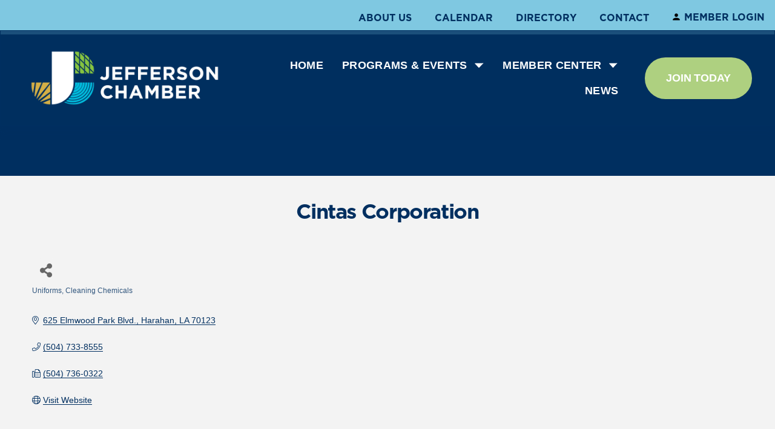

--- FILE ---
content_type: text/html; charset=utf-8
request_url: https://www.google.com/recaptcha/enterprise/anchor?ar=1&k=6LfI_T8rAAAAAMkWHrLP_GfSf3tLy9tKa839wcWa&co=aHR0cHM6Ly9wdWJsaWMuamVmZmVyc29uY2hhbWJlci5vcmc6NDQz&hl=en&v=N67nZn4AqZkNcbeMu4prBgzg&size=invisible&anchor-ms=20000&execute-ms=30000&cb=7ugisa1pq6tc
body_size: 48545
content:
<!DOCTYPE HTML><html dir="ltr" lang="en"><head><meta http-equiv="Content-Type" content="text/html; charset=UTF-8">
<meta http-equiv="X-UA-Compatible" content="IE=edge">
<title>reCAPTCHA</title>
<style type="text/css">
/* cyrillic-ext */
@font-face {
  font-family: 'Roboto';
  font-style: normal;
  font-weight: 400;
  font-stretch: 100%;
  src: url(//fonts.gstatic.com/s/roboto/v48/KFO7CnqEu92Fr1ME7kSn66aGLdTylUAMa3GUBHMdazTgWw.woff2) format('woff2');
  unicode-range: U+0460-052F, U+1C80-1C8A, U+20B4, U+2DE0-2DFF, U+A640-A69F, U+FE2E-FE2F;
}
/* cyrillic */
@font-face {
  font-family: 'Roboto';
  font-style: normal;
  font-weight: 400;
  font-stretch: 100%;
  src: url(//fonts.gstatic.com/s/roboto/v48/KFO7CnqEu92Fr1ME7kSn66aGLdTylUAMa3iUBHMdazTgWw.woff2) format('woff2');
  unicode-range: U+0301, U+0400-045F, U+0490-0491, U+04B0-04B1, U+2116;
}
/* greek-ext */
@font-face {
  font-family: 'Roboto';
  font-style: normal;
  font-weight: 400;
  font-stretch: 100%;
  src: url(//fonts.gstatic.com/s/roboto/v48/KFO7CnqEu92Fr1ME7kSn66aGLdTylUAMa3CUBHMdazTgWw.woff2) format('woff2');
  unicode-range: U+1F00-1FFF;
}
/* greek */
@font-face {
  font-family: 'Roboto';
  font-style: normal;
  font-weight: 400;
  font-stretch: 100%;
  src: url(//fonts.gstatic.com/s/roboto/v48/KFO7CnqEu92Fr1ME7kSn66aGLdTylUAMa3-UBHMdazTgWw.woff2) format('woff2');
  unicode-range: U+0370-0377, U+037A-037F, U+0384-038A, U+038C, U+038E-03A1, U+03A3-03FF;
}
/* math */
@font-face {
  font-family: 'Roboto';
  font-style: normal;
  font-weight: 400;
  font-stretch: 100%;
  src: url(//fonts.gstatic.com/s/roboto/v48/KFO7CnqEu92Fr1ME7kSn66aGLdTylUAMawCUBHMdazTgWw.woff2) format('woff2');
  unicode-range: U+0302-0303, U+0305, U+0307-0308, U+0310, U+0312, U+0315, U+031A, U+0326-0327, U+032C, U+032F-0330, U+0332-0333, U+0338, U+033A, U+0346, U+034D, U+0391-03A1, U+03A3-03A9, U+03B1-03C9, U+03D1, U+03D5-03D6, U+03F0-03F1, U+03F4-03F5, U+2016-2017, U+2034-2038, U+203C, U+2040, U+2043, U+2047, U+2050, U+2057, U+205F, U+2070-2071, U+2074-208E, U+2090-209C, U+20D0-20DC, U+20E1, U+20E5-20EF, U+2100-2112, U+2114-2115, U+2117-2121, U+2123-214F, U+2190, U+2192, U+2194-21AE, U+21B0-21E5, U+21F1-21F2, U+21F4-2211, U+2213-2214, U+2216-22FF, U+2308-230B, U+2310, U+2319, U+231C-2321, U+2336-237A, U+237C, U+2395, U+239B-23B7, U+23D0, U+23DC-23E1, U+2474-2475, U+25AF, U+25B3, U+25B7, U+25BD, U+25C1, U+25CA, U+25CC, U+25FB, U+266D-266F, U+27C0-27FF, U+2900-2AFF, U+2B0E-2B11, U+2B30-2B4C, U+2BFE, U+3030, U+FF5B, U+FF5D, U+1D400-1D7FF, U+1EE00-1EEFF;
}
/* symbols */
@font-face {
  font-family: 'Roboto';
  font-style: normal;
  font-weight: 400;
  font-stretch: 100%;
  src: url(//fonts.gstatic.com/s/roboto/v48/KFO7CnqEu92Fr1ME7kSn66aGLdTylUAMaxKUBHMdazTgWw.woff2) format('woff2');
  unicode-range: U+0001-000C, U+000E-001F, U+007F-009F, U+20DD-20E0, U+20E2-20E4, U+2150-218F, U+2190, U+2192, U+2194-2199, U+21AF, U+21E6-21F0, U+21F3, U+2218-2219, U+2299, U+22C4-22C6, U+2300-243F, U+2440-244A, U+2460-24FF, U+25A0-27BF, U+2800-28FF, U+2921-2922, U+2981, U+29BF, U+29EB, U+2B00-2BFF, U+4DC0-4DFF, U+FFF9-FFFB, U+10140-1018E, U+10190-1019C, U+101A0, U+101D0-101FD, U+102E0-102FB, U+10E60-10E7E, U+1D2C0-1D2D3, U+1D2E0-1D37F, U+1F000-1F0FF, U+1F100-1F1AD, U+1F1E6-1F1FF, U+1F30D-1F30F, U+1F315, U+1F31C, U+1F31E, U+1F320-1F32C, U+1F336, U+1F378, U+1F37D, U+1F382, U+1F393-1F39F, U+1F3A7-1F3A8, U+1F3AC-1F3AF, U+1F3C2, U+1F3C4-1F3C6, U+1F3CA-1F3CE, U+1F3D4-1F3E0, U+1F3ED, U+1F3F1-1F3F3, U+1F3F5-1F3F7, U+1F408, U+1F415, U+1F41F, U+1F426, U+1F43F, U+1F441-1F442, U+1F444, U+1F446-1F449, U+1F44C-1F44E, U+1F453, U+1F46A, U+1F47D, U+1F4A3, U+1F4B0, U+1F4B3, U+1F4B9, U+1F4BB, U+1F4BF, U+1F4C8-1F4CB, U+1F4D6, U+1F4DA, U+1F4DF, U+1F4E3-1F4E6, U+1F4EA-1F4ED, U+1F4F7, U+1F4F9-1F4FB, U+1F4FD-1F4FE, U+1F503, U+1F507-1F50B, U+1F50D, U+1F512-1F513, U+1F53E-1F54A, U+1F54F-1F5FA, U+1F610, U+1F650-1F67F, U+1F687, U+1F68D, U+1F691, U+1F694, U+1F698, U+1F6AD, U+1F6B2, U+1F6B9-1F6BA, U+1F6BC, U+1F6C6-1F6CF, U+1F6D3-1F6D7, U+1F6E0-1F6EA, U+1F6F0-1F6F3, U+1F6F7-1F6FC, U+1F700-1F7FF, U+1F800-1F80B, U+1F810-1F847, U+1F850-1F859, U+1F860-1F887, U+1F890-1F8AD, U+1F8B0-1F8BB, U+1F8C0-1F8C1, U+1F900-1F90B, U+1F93B, U+1F946, U+1F984, U+1F996, U+1F9E9, U+1FA00-1FA6F, U+1FA70-1FA7C, U+1FA80-1FA89, U+1FA8F-1FAC6, U+1FACE-1FADC, U+1FADF-1FAE9, U+1FAF0-1FAF8, U+1FB00-1FBFF;
}
/* vietnamese */
@font-face {
  font-family: 'Roboto';
  font-style: normal;
  font-weight: 400;
  font-stretch: 100%;
  src: url(//fonts.gstatic.com/s/roboto/v48/KFO7CnqEu92Fr1ME7kSn66aGLdTylUAMa3OUBHMdazTgWw.woff2) format('woff2');
  unicode-range: U+0102-0103, U+0110-0111, U+0128-0129, U+0168-0169, U+01A0-01A1, U+01AF-01B0, U+0300-0301, U+0303-0304, U+0308-0309, U+0323, U+0329, U+1EA0-1EF9, U+20AB;
}
/* latin-ext */
@font-face {
  font-family: 'Roboto';
  font-style: normal;
  font-weight: 400;
  font-stretch: 100%;
  src: url(//fonts.gstatic.com/s/roboto/v48/KFO7CnqEu92Fr1ME7kSn66aGLdTylUAMa3KUBHMdazTgWw.woff2) format('woff2');
  unicode-range: U+0100-02BA, U+02BD-02C5, U+02C7-02CC, U+02CE-02D7, U+02DD-02FF, U+0304, U+0308, U+0329, U+1D00-1DBF, U+1E00-1E9F, U+1EF2-1EFF, U+2020, U+20A0-20AB, U+20AD-20C0, U+2113, U+2C60-2C7F, U+A720-A7FF;
}
/* latin */
@font-face {
  font-family: 'Roboto';
  font-style: normal;
  font-weight: 400;
  font-stretch: 100%;
  src: url(//fonts.gstatic.com/s/roboto/v48/KFO7CnqEu92Fr1ME7kSn66aGLdTylUAMa3yUBHMdazQ.woff2) format('woff2');
  unicode-range: U+0000-00FF, U+0131, U+0152-0153, U+02BB-02BC, U+02C6, U+02DA, U+02DC, U+0304, U+0308, U+0329, U+2000-206F, U+20AC, U+2122, U+2191, U+2193, U+2212, U+2215, U+FEFF, U+FFFD;
}
/* cyrillic-ext */
@font-face {
  font-family: 'Roboto';
  font-style: normal;
  font-weight: 500;
  font-stretch: 100%;
  src: url(//fonts.gstatic.com/s/roboto/v48/KFO7CnqEu92Fr1ME7kSn66aGLdTylUAMa3GUBHMdazTgWw.woff2) format('woff2');
  unicode-range: U+0460-052F, U+1C80-1C8A, U+20B4, U+2DE0-2DFF, U+A640-A69F, U+FE2E-FE2F;
}
/* cyrillic */
@font-face {
  font-family: 'Roboto';
  font-style: normal;
  font-weight: 500;
  font-stretch: 100%;
  src: url(//fonts.gstatic.com/s/roboto/v48/KFO7CnqEu92Fr1ME7kSn66aGLdTylUAMa3iUBHMdazTgWw.woff2) format('woff2');
  unicode-range: U+0301, U+0400-045F, U+0490-0491, U+04B0-04B1, U+2116;
}
/* greek-ext */
@font-face {
  font-family: 'Roboto';
  font-style: normal;
  font-weight: 500;
  font-stretch: 100%;
  src: url(//fonts.gstatic.com/s/roboto/v48/KFO7CnqEu92Fr1ME7kSn66aGLdTylUAMa3CUBHMdazTgWw.woff2) format('woff2');
  unicode-range: U+1F00-1FFF;
}
/* greek */
@font-face {
  font-family: 'Roboto';
  font-style: normal;
  font-weight: 500;
  font-stretch: 100%;
  src: url(//fonts.gstatic.com/s/roboto/v48/KFO7CnqEu92Fr1ME7kSn66aGLdTylUAMa3-UBHMdazTgWw.woff2) format('woff2');
  unicode-range: U+0370-0377, U+037A-037F, U+0384-038A, U+038C, U+038E-03A1, U+03A3-03FF;
}
/* math */
@font-face {
  font-family: 'Roboto';
  font-style: normal;
  font-weight: 500;
  font-stretch: 100%;
  src: url(//fonts.gstatic.com/s/roboto/v48/KFO7CnqEu92Fr1ME7kSn66aGLdTylUAMawCUBHMdazTgWw.woff2) format('woff2');
  unicode-range: U+0302-0303, U+0305, U+0307-0308, U+0310, U+0312, U+0315, U+031A, U+0326-0327, U+032C, U+032F-0330, U+0332-0333, U+0338, U+033A, U+0346, U+034D, U+0391-03A1, U+03A3-03A9, U+03B1-03C9, U+03D1, U+03D5-03D6, U+03F0-03F1, U+03F4-03F5, U+2016-2017, U+2034-2038, U+203C, U+2040, U+2043, U+2047, U+2050, U+2057, U+205F, U+2070-2071, U+2074-208E, U+2090-209C, U+20D0-20DC, U+20E1, U+20E5-20EF, U+2100-2112, U+2114-2115, U+2117-2121, U+2123-214F, U+2190, U+2192, U+2194-21AE, U+21B0-21E5, U+21F1-21F2, U+21F4-2211, U+2213-2214, U+2216-22FF, U+2308-230B, U+2310, U+2319, U+231C-2321, U+2336-237A, U+237C, U+2395, U+239B-23B7, U+23D0, U+23DC-23E1, U+2474-2475, U+25AF, U+25B3, U+25B7, U+25BD, U+25C1, U+25CA, U+25CC, U+25FB, U+266D-266F, U+27C0-27FF, U+2900-2AFF, U+2B0E-2B11, U+2B30-2B4C, U+2BFE, U+3030, U+FF5B, U+FF5D, U+1D400-1D7FF, U+1EE00-1EEFF;
}
/* symbols */
@font-face {
  font-family: 'Roboto';
  font-style: normal;
  font-weight: 500;
  font-stretch: 100%;
  src: url(//fonts.gstatic.com/s/roboto/v48/KFO7CnqEu92Fr1ME7kSn66aGLdTylUAMaxKUBHMdazTgWw.woff2) format('woff2');
  unicode-range: U+0001-000C, U+000E-001F, U+007F-009F, U+20DD-20E0, U+20E2-20E4, U+2150-218F, U+2190, U+2192, U+2194-2199, U+21AF, U+21E6-21F0, U+21F3, U+2218-2219, U+2299, U+22C4-22C6, U+2300-243F, U+2440-244A, U+2460-24FF, U+25A0-27BF, U+2800-28FF, U+2921-2922, U+2981, U+29BF, U+29EB, U+2B00-2BFF, U+4DC0-4DFF, U+FFF9-FFFB, U+10140-1018E, U+10190-1019C, U+101A0, U+101D0-101FD, U+102E0-102FB, U+10E60-10E7E, U+1D2C0-1D2D3, U+1D2E0-1D37F, U+1F000-1F0FF, U+1F100-1F1AD, U+1F1E6-1F1FF, U+1F30D-1F30F, U+1F315, U+1F31C, U+1F31E, U+1F320-1F32C, U+1F336, U+1F378, U+1F37D, U+1F382, U+1F393-1F39F, U+1F3A7-1F3A8, U+1F3AC-1F3AF, U+1F3C2, U+1F3C4-1F3C6, U+1F3CA-1F3CE, U+1F3D4-1F3E0, U+1F3ED, U+1F3F1-1F3F3, U+1F3F5-1F3F7, U+1F408, U+1F415, U+1F41F, U+1F426, U+1F43F, U+1F441-1F442, U+1F444, U+1F446-1F449, U+1F44C-1F44E, U+1F453, U+1F46A, U+1F47D, U+1F4A3, U+1F4B0, U+1F4B3, U+1F4B9, U+1F4BB, U+1F4BF, U+1F4C8-1F4CB, U+1F4D6, U+1F4DA, U+1F4DF, U+1F4E3-1F4E6, U+1F4EA-1F4ED, U+1F4F7, U+1F4F9-1F4FB, U+1F4FD-1F4FE, U+1F503, U+1F507-1F50B, U+1F50D, U+1F512-1F513, U+1F53E-1F54A, U+1F54F-1F5FA, U+1F610, U+1F650-1F67F, U+1F687, U+1F68D, U+1F691, U+1F694, U+1F698, U+1F6AD, U+1F6B2, U+1F6B9-1F6BA, U+1F6BC, U+1F6C6-1F6CF, U+1F6D3-1F6D7, U+1F6E0-1F6EA, U+1F6F0-1F6F3, U+1F6F7-1F6FC, U+1F700-1F7FF, U+1F800-1F80B, U+1F810-1F847, U+1F850-1F859, U+1F860-1F887, U+1F890-1F8AD, U+1F8B0-1F8BB, U+1F8C0-1F8C1, U+1F900-1F90B, U+1F93B, U+1F946, U+1F984, U+1F996, U+1F9E9, U+1FA00-1FA6F, U+1FA70-1FA7C, U+1FA80-1FA89, U+1FA8F-1FAC6, U+1FACE-1FADC, U+1FADF-1FAE9, U+1FAF0-1FAF8, U+1FB00-1FBFF;
}
/* vietnamese */
@font-face {
  font-family: 'Roboto';
  font-style: normal;
  font-weight: 500;
  font-stretch: 100%;
  src: url(//fonts.gstatic.com/s/roboto/v48/KFO7CnqEu92Fr1ME7kSn66aGLdTylUAMa3OUBHMdazTgWw.woff2) format('woff2');
  unicode-range: U+0102-0103, U+0110-0111, U+0128-0129, U+0168-0169, U+01A0-01A1, U+01AF-01B0, U+0300-0301, U+0303-0304, U+0308-0309, U+0323, U+0329, U+1EA0-1EF9, U+20AB;
}
/* latin-ext */
@font-face {
  font-family: 'Roboto';
  font-style: normal;
  font-weight: 500;
  font-stretch: 100%;
  src: url(//fonts.gstatic.com/s/roboto/v48/KFO7CnqEu92Fr1ME7kSn66aGLdTylUAMa3KUBHMdazTgWw.woff2) format('woff2');
  unicode-range: U+0100-02BA, U+02BD-02C5, U+02C7-02CC, U+02CE-02D7, U+02DD-02FF, U+0304, U+0308, U+0329, U+1D00-1DBF, U+1E00-1E9F, U+1EF2-1EFF, U+2020, U+20A0-20AB, U+20AD-20C0, U+2113, U+2C60-2C7F, U+A720-A7FF;
}
/* latin */
@font-face {
  font-family: 'Roboto';
  font-style: normal;
  font-weight: 500;
  font-stretch: 100%;
  src: url(//fonts.gstatic.com/s/roboto/v48/KFO7CnqEu92Fr1ME7kSn66aGLdTylUAMa3yUBHMdazQ.woff2) format('woff2');
  unicode-range: U+0000-00FF, U+0131, U+0152-0153, U+02BB-02BC, U+02C6, U+02DA, U+02DC, U+0304, U+0308, U+0329, U+2000-206F, U+20AC, U+2122, U+2191, U+2193, U+2212, U+2215, U+FEFF, U+FFFD;
}
/* cyrillic-ext */
@font-face {
  font-family: 'Roboto';
  font-style: normal;
  font-weight: 900;
  font-stretch: 100%;
  src: url(//fonts.gstatic.com/s/roboto/v48/KFO7CnqEu92Fr1ME7kSn66aGLdTylUAMa3GUBHMdazTgWw.woff2) format('woff2');
  unicode-range: U+0460-052F, U+1C80-1C8A, U+20B4, U+2DE0-2DFF, U+A640-A69F, U+FE2E-FE2F;
}
/* cyrillic */
@font-face {
  font-family: 'Roboto';
  font-style: normal;
  font-weight: 900;
  font-stretch: 100%;
  src: url(//fonts.gstatic.com/s/roboto/v48/KFO7CnqEu92Fr1ME7kSn66aGLdTylUAMa3iUBHMdazTgWw.woff2) format('woff2');
  unicode-range: U+0301, U+0400-045F, U+0490-0491, U+04B0-04B1, U+2116;
}
/* greek-ext */
@font-face {
  font-family: 'Roboto';
  font-style: normal;
  font-weight: 900;
  font-stretch: 100%;
  src: url(//fonts.gstatic.com/s/roboto/v48/KFO7CnqEu92Fr1ME7kSn66aGLdTylUAMa3CUBHMdazTgWw.woff2) format('woff2');
  unicode-range: U+1F00-1FFF;
}
/* greek */
@font-face {
  font-family: 'Roboto';
  font-style: normal;
  font-weight: 900;
  font-stretch: 100%;
  src: url(//fonts.gstatic.com/s/roboto/v48/KFO7CnqEu92Fr1ME7kSn66aGLdTylUAMa3-UBHMdazTgWw.woff2) format('woff2');
  unicode-range: U+0370-0377, U+037A-037F, U+0384-038A, U+038C, U+038E-03A1, U+03A3-03FF;
}
/* math */
@font-face {
  font-family: 'Roboto';
  font-style: normal;
  font-weight: 900;
  font-stretch: 100%;
  src: url(//fonts.gstatic.com/s/roboto/v48/KFO7CnqEu92Fr1ME7kSn66aGLdTylUAMawCUBHMdazTgWw.woff2) format('woff2');
  unicode-range: U+0302-0303, U+0305, U+0307-0308, U+0310, U+0312, U+0315, U+031A, U+0326-0327, U+032C, U+032F-0330, U+0332-0333, U+0338, U+033A, U+0346, U+034D, U+0391-03A1, U+03A3-03A9, U+03B1-03C9, U+03D1, U+03D5-03D6, U+03F0-03F1, U+03F4-03F5, U+2016-2017, U+2034-2038, U+203C, U+2040, U+2043, U+2047, U+2050, U+2057, U+205F, U+2070-2071, U+2074-208E, U+2090-209C, U+20D0-20DC, U+20E1, U+20E5-20EF, U+2100-2112, U+2114-2115, U+2117-2121, U+2123-214F, U+2190, U+2192, U+2194-21AE, U+21B0-21E5, U+21F1-21F2, U+21F4-2211, U+2213-2214, U+2216-22FF, U+2308-230B, U+2310, U+2319, U+231C-2321, U+2336-237A, U+237C, U+2395, U+239B-23B7, U+23D0, U+23DC-23E1, U+2474-2475, U+25AF, U+25B3, U+25B7, U+25BD, U+25C1, U+25CA, U+25CC, U+25FB, U+266D-266F, U+27C0-27FF, U+2900-2AFF, U+2B0E-2B11, U+2B30-2B4C, U+2BFE, U+3030, U+FF5B, U+FF5D, U+1D400-1D7FF, U+1EE00-1EEFF;
}
/* symbols */
@font-face {
  font-family: 'Roboto';
  font-style: normal;
  font-weight: 900;
  font-stretch: 100%;
  src: url(//fonts.gstatic.com/s/roboto/v48/KFO7CnqEu92Fr1ME7kSn66aGLdTylUAMaxKUBHMdazTgWw.woff2) format('woff2');
  unicode-range: U+0001-000C, U+000E-001F, U+007F-009F, U+20DD-20E0, U+20E2-20E4, U+2150-218F, U+2190, U+2192, U+2194-2199, U+21AF, U+21E6-21F0, U+21F3, U+2218-2219, U+2299, U+22C4-22C6, U+2300-243F, U+2440-244A, U+2460-24FF, U+25A0-27BF, U+2800-28FF, U+2921-2922, U+2981, U+29BF, U+29EB, U+2B00-2BFF, U+4DC0-4DFF, U+FFF9-FFFB, U+10140-1018E, U+10190-1019C, U+101A0, U+101D0-101FD, U+102E0-102FB, U+10E60-10E7E, U+1D2C0-1D2D3, U+1D2E0-1D37F, U+1F000-1F0FF, U+1F100-1F1AD, U+1F1E6-1F1FF, U+1F30D-1F30F, U+1F315, U+1F31C, U+1F31E, U+1F320-1F32C, U+1F336, U+1F378, U+1F37D, U+1F382, U+1F393-1F39F, U+1F3A7-1F3A8, U+1F3AC-1F3AF, U+1F3C2, U+1F3C4-1F3C6, U+1F3CA-1F3CE, U+1F3D4-1F3E0, U+1F3ED, U+1F3F1-1F3F3, U+1F3F5-1F3F7, U+1F408, U+1F415, U+1F41F, U+1F426, U+1F43F, U+1F441-1F442, U+1F444, U+1F446-1F449, U+1F44C-1F44E, U+1F453, U+1F46A, U+1F47D, U+1F4A3, U+1F4B0, U+1F4B3, U+1F4B9, U+1F4BB, U+1F4BF, U+1F4C8-1F4CB, U+1F4D6, U+1F4DA, U+1F4DF, U+1F4E3-1F4E6, U+1F4EA-1F4ED, U+1F4F7, U+1F4F9-1F4FB, U+1F4FD-1F4FE, U+1F503, U+1F507-1F50B, U+1F50D, U+1F512-1F513, U+1F53E-1F54A, U+1F54F-1F5FA, U+1F610, U+1F650-1F67F, U+1F687, U+1F68D, U+1F691, U+1F694, U+1F698, U+1F6AD, U+1F6B2, U+1F6B9-1F6BA, U+1F6BC, U+1F6C6-1F6CF, U+1F6D3-1F6D7, U+1F6E0-1F6EA, U+1F6F0-1F6F3, U+1F6F7-1F6FC, U+1F700-1F7FF, U+1F800-1F80B, U+1F810-1F847, U+1F850-1F859, U+1F860-1F887, U+1F890-1F8AD, U+1F8B0-1F8BB, U+1F8C0-1F8C1, U+1F900-1F90B, U+1F93B, U+1F946, U+1F984, U+1F996, U+1F9E9, U+1FA00-1FA6F, U+1FA70-1FA7C, U+1FA80-1FA89, U+1FA8F-1FAC6, U+1FACE-1FADC, U+1FADF-1FAE9, U+1FAF0-1FAF8, U+1FB00-1FBFF;
}
/* vietnamese */
@font-face {
  font-family: 'Roboto';
  font-style: normal;
  font-weight: 900;
  font-stretch: 100%;
  src: url(//fonts.gstatic.com/s/roboto/v48/KFO7CnqEu92Fr1ME7kSn66aGLdTylUAMa3OUBHMdazTgWw.woff2) format('woff2');
  unicode-range: U+0102-0103, U+0110-0111, U+0128-0129, U+0168-0169, U+01A0-01A1, U+01AF-01B0, U+0300-0301, U+0303-0304, U+0308-0309, U+0323, U+0329, U+1EA0-1EF9, U+20AB;
}
/* latin-ext */
@font-face {
  font-family: 'Roboto';
  font-style: normal;
  font-weight: 900;
  font-stretch: 100%;
  src: url(//fonts.gstatic.com/s/roboto/v48/KFO7CnqEu92Fr1ME7kSn66aGLdTylUAMa3KUBHMdazTgWw.woff2) format('woff2');
  unicode-range: U+0100-02BA, U+02BD-02C5, U+02C7-02CC, U+02CE-02D7, U+02DD-02FF, U+0304, U+0308, U+0329, U+1D00-1DBF, U+1E00-1E9F, U+1EF2-1EFF, U+2020, U+20A0-20AB, U+20AD-20C0, U+2113, U+2C60-2C7F, U+A720-A7FF;
}
/* latin */
@font-face {
  font-family: 'Roboto';
  font-style: normal;
  font-weight: 900;
  font-stretch: 100%;
  src: url(//fonts.gstatic.com/s/roboto/v48/KFO7CnqEu92Fr1ME7kSn66aGLdTylUAMa3yUBHMdazQ.woff2) format('woff2');
  unicode-range: U+0000-00FF, U+0131, U+0152-0153, U+02BB-02BC, U+02C6, U+02DA, U+02DC, U+0304, U+0308, U+0329, U+2000-206F, U+20AC, U+2122, U+2191, U+2193, U+2212, U+2215, U+FEFF, U+FFFD;
}

</style>
<link rel="stylesheet" type="text/css" href="https://www.gstatic.com/recaptcha/releases/N67nZn4AqZkNcbeMu4prBgzg/styles__ltr.css">
<script nonce="s198QUtOzRgoGzwPQl8r1Q" type="text/javascript">window['__recaptcha_api'] = 'https://www.google.com/recaptcha/enterprise/';</script>
<script type="text/javascript" src="https://www.gstatic.com/recaptcha/releases/N67nZn4AqZkNcbeMu4prBgzg/recaptcha__en.js" nonce="s198QUtOzRgoGzwPQl8r1Q">
      
    </script></head>
<body><div id="rc-anchor-alert" class="rc-anchor-alert"></div>
<input type="hidden" id="recaptcha-token" value="[base64]">
<script type="text/javascript" nonce="s198QUtOzRgoGzwPQl8r1Q">
      recaptcha.anchor.Main.init("[\x22ainput\x22,[\x22bgdata\x22,\x22\x22,\[base64]/[base64]/[base64]/bmV3IHJbeF0oY1swXSk6RT09Mj9uZXcgclt4XShjWzBdLGNbMV0pOkU9PTM/bmV3IHJbeF0oY1swXSxjWzFdLGNbMl0pOkU9PTQ/[base64]/[base64]/[base64]/[base64]/[base64]/[base64]/[base64]/[base64]\x22,\[base64]\x22,\x22RsKDfUbCiipawoJCw6rCh2RQZCRHw6rCk2Aswo51A8OPHcOOBSg+MSBqwrXCp2B3wr/CgVfCu2TDkcK2XXvCqk9WIcOfw7F+w6ASHsOxHUsYRsO6V8KYw6xvw60vNjFha8O1w5/Ct8OxL8K6OC/CqsKbG8KMwp3DmMOPw4YYw6XDvMO2wqpuNioxwr7DtsOnTVDDn8O8TcOWwr80UMOOU1NZQhzDm8K7a8K0wqfCkMOpWm/CgS/Dr2nCpwByX8OAKcORwozDj8OVwoVewqpiTHhuBsOEwo0RMcObSwPCtsKEbkLDsDcHVFdONVzCgcK0wpQvOBzCicKCWG7Djg/[base64]/CtFZoRMK5TUgRYsOVw653wqZmO0/DlRRTw6lPw5PCmsKtw6cWA8O+wpvCl8O/EkvCocKvw4g4w5xew7IeIMKkw419w4N/MjnDux7CkcKFw6Utw78ow53Cj8KFJcKbXw7DksOCFsOECXrCmsKZNBDDtl5efRPDgRHDu1k9a8OFGcKBwqPDssK0QMKOwro7w4wqUmEvwpshw5DCsMOrYsKLw6ESwrY9N8K3wqXCjcOiwo0SHcKAw6Rmwp3CsHjCtsO5w6bCocK/w4h/[base64]/DjcOAw5DCgMOqW8O5AsKgX8OZasOSwrpjfsKyexYWwq/DkEvDpsKJS8Ozw4wmdsOEQcO5w7xgw6MkwovCsMKFRC7DrQLCjxAvwrrCilvCk8OFdcOIwpUBcsK4PSh5w54ZQMOcBAUiXUl+wrPCr8Kuw4DDp2AiVsKZw7FmF3HDniE7W8OHWsKlwrBCwpBqw5Row6fDn8KEDMOaf8KfwrbDiW/DrHQCwq3CqMKQCcOoWcO5CcK4VsOrF8OacsOsFRlqCMOMDj1HLEY/wrVsHsOgw5TDvcOxwoTCtlfDsgrDnMOVUsKIPn1BwrI4KCxvG8Kmw5UzMcOaw4jCi8OgOHEwWMKNwoTChWBawqnCvT/CngIqw5xZCilrw7zDqGVLVUrCiBhzw4bCuizColUtw6lSRMOqw5nDjjfDtsK9w4klwpnCrG1nwqlBBsKlYcKSGcKzbkXDujNCJXsQJMO1EQMlw7PCsG/Dv8Kgw7bCtsK7BzYFw61qw5lFdiEDw4bDgTXCnMKtF0/[base64]/ChgpywrHCjMKiG8OOdDzDrzAHwrbDmsOkwqzDncOwwrxkMsKiwp8rIsOvSkUQw7/[base64]/wrxhw5XCs2IBwozChQ/Dn8OQw6bCkVHCoz3CjcOZFxFGNsKNw7onwq/[base64]/Cs8KdKcKJcwRvOkDDicO7OcOhJH0Iw4pRw5rDhx42w4PDoMKgwpMVw6AWeFUbJARzwqphwrPCr1MIb8KYw5zCmAYsCQXDhgFxAMKifMO/SRfDs8O6wo8UBsKrLgNMw4cFw73DpcOXBSPDiWHDk8KtMEI2w5LCpMKtw7bCtcOPwpXCv1s8wpnCuDfCgMOhIVVoaBwMwqHCt8Okw6TClMK0w7cZSURjXU0gwo3CtWDDjGzCisOVw7nDu8O2bVjDkk/CmMOiw7nDp8KlwrcfOQnCowUTNx7Cv8OZCU3CpXrCucOpwq3CjkEVZxZDw4TDl1fCszppH3lWw5vDshdOExw8CsKfTsOvAQjDjMK7WMK4w6AnY3FpwrXCosOrO8KZWT0ZI8KSw6fCuTLClWwXwoDDmsOuwr/CpMOFw5bCksKmw745woDCuMOGE8KEwqXCrVV9wqk5D3/[base64]/CnGUTw43DvhA9woTDlxp1wptTaW/Cu0PCmMKZwrLCkcOHwpFLwoLDn8KjC1XDo8KRe8K5wohgwrouw4PDjRAGwqImwqfDvTdEw5jDgMOywrhnbj3CslwMw5XCqmXCjGfCrsO/M8KdfsK8wpHCosKMwqHCv8KsGcK8wprDmcKxw4Vpw5sdRhsqUEckXsOQWj/CuMKSJ8KDwpRxSzYrwr4UB8KmO8KxOMK3w7kYw5ksEMOKwrk4JMKMw5E0w7RlbMKBY8OODsOEOH9cwpnCqUfDnsKdwqvDp8K9SsOvZmwOJH0xbEBrwowBQFrDjsOuwrUOIAdYw70tPRjCoMOsw4TDpVbDisOlWcO5GMKEw40+P8OVEA0UZk8Faz/DgyTDicKoYMKFwq/Cq8KqdyDCosOkYxHDr8KOCRs4HsKcfsOkwoXDkS7DgcK8w4nDlcOjwonDj3JBJDsLwqMYKx7DvcKfwpE1w69gw7AhwrfDocKLdCQ/w45bw6/CjUTCnsOAdMOLOsOnwqzDq8OecUIdwqcTWF4hGMKFw7HCpQbDi8K2wrU5S8KJGBM1w7jCol7DuB/CoH/Cq8OVw4NuScOOwqXCqMKsY8KcwrtFw5XCs3bCpsOLVcK1wokAw4dKX0dNwrTCscO0dkhPwoBtw6rCjVpPwqk/NDBrwqwNw5vDksO+GEw1XgHDtsOawp90XMKvwqjDtsO0GMOgX8OBF8KVNzrCn8KVwrTDssOFEj4IRnrClHdGwozCjgzCt8OgK8OpFMO/chtLYMKWwo/DlsOzw41UMsOGUsKcY8K3EMK4w69iwoQiwq7CjmoHw5/DrGI3w67CsGpxw4HDtEJHV0B0eMKWw78AOsKIK8ODe8OCH8OQTG8PwqRjEx/DqcOkwqjDk07CqVE0w5psbsObZMKow7HDlmZEWsOxw6XCsj5Mw6nCqsOzwrRAw5PCkMKDIm/Cl8KPaXAmw6jCucKSw40xwrkHw7/Dog5zwq/DpH1Bwr/CtcObYMOCw50vAsOjwrEFw4Zsw4LDiMKnwpRfOsO/w43CpsKFw6RqwrLCtcOrw67DrVfCq2AoLzvCmE5UV21aG8OHIsOgw4g6w4BZw4TDtz08w4sswojDmjDCq8KawqjDlMO2UcOMw6ZYw7dRanc6FMOvw4lDw5HDr8OEw63CkS3Di8KkCz4pEcK5KA0YUlFhChnDkilOw4jDiFsfG8OQE8OXw5vCiFPCp2o/wog3VsObBzRowqNwBQXCjsKow4o2wp9YZ0LDmHMOUsK0w4x7G8KDNE3CqsKLwoHDrDzDuMODwoFUw7ZvUMOFMcKTw4TDrsKeZB/CmsOrw47CjsOpbCfCtFLDviVCwo44wp7Ch8OkZU7CiTXDs8OEdDDCmsOiw5dRasOxwosEw51eRQwbbsK4E0jChMOkw5psw5/Ci8Kyw7ItXyTDo3jCrQ1vw7s+w7IFNQp6w5l7UQvDtRwhw4/DhMK0chhJwo9gw4ENwprDsD3ChTbCk8Oew5bDvsK5EyNvR8KcwpPDjQvDkQ4YfMO3GsOuw5UMCcOkwpvCssKzwrjDvsOpHwxES0fDhUDCl8ORwqLChQMJw63ClcOcI3/Ch8KJccOlIcOPwofDhDTCkAlgbnjChEI2wrzCliRPa8KOJMO9NUHDv1vCr0saTcO1PMO6wpDCkkwzw4HCl8KUwrhoOiHDm2VIPxfDllAYwpTDoXbCrE/CngxewqoEwq/CtGF/[base64]/CmsOKwo85c8OiwpbDk0M5f8KLOhHDlBfCg8OcdjBQw6tCSHbDjC4hwqnCgwDCi29xw75LwqvDi30pVMOsWcKPw5YLwrgJw5AXwp/Dk8OTwo3DmiLCgMO1WAXDm8O0OcKPe3XDsRkFwpUgAcOdw7nCgsKxwqxVwp8Hw4gyHhvDgF3Cjy8jw47Dq8OPRsO+BEU3wpo4w6zDtcKww7XDlcO7w7rDhsKTw5xEw44bKBMFwoY/Z8Oxw4DCqjZLMEgCVMOrwrXClsOFIx7DrWXCtFFmMMKFw77Cj8Krwp/Cp3ETwofCq8ObL8O6wqMAEQPCgcK7ZwYbw6jDjRLDvjpmwoR8JHxDU0LDpW3CncO/WDbDksKLwrkhb8Ogwo7Dh8O9w5DCosKXwrvCh07CuUbDn8OMY0LCjcOvVwbCuMO5wrHCr0XDqcKAGT/[base64]/w6Nrw73CiHkLwqLDngDCq8Orw5wuZSJOwoXDsU15wr5qRMOKw7jCqnFTw4XDocKsFcKwIRbCpTbCpVN0wohvw5UGVsOodHMqwoDCucOpw4LCsMOcwr/ChMKcBcKoO8KLw6fCmsOCwofCqsKFdcOrw4Aow5xYRMOHw6fCncOLw4bDq8Kyw6XCswhIw4PCnFF2IxDChC/CpAMpwoLCocKsQMOdwpnDtcKfw4g1VFLCqRXCuMOvwo/CiThKwqYBdMKyw4nCoMK2wprCl8KwI8OTH8Khw5DDkMOyw7LCixvCsHk/w5XCgiLCgk9lw5bCvxV9w4nDrm9RwrPClUrDjWzDqsKyCsOzFcKlWMKBw6AuwoHDpljCqcOQw5oiw6o/EzghwpxZIVdyw5U4wohRw60zw4fCm8Oub8ODwoDDicKHKcK6E11oJMKbJQ/CqVvDqDnCoMKnKcODKMOVwp8/w7bDs2XCgMOswr3DtsK8bHpTw6w5wofDgMOlw7l8TjUUR8KLLRfDjMOWdmLDucKpUMKnSFDDgW0AT8KKwrDCsDDDs8OKRUBBwqBbwpZHwptcA1lMwo5Iw4HDkGdUW8KSQMKXw5hDTWpkB3bCikA/wprCqHPDhsKAaEDDpMOXHsOgw57DocOhHsKWPcKXGXPCuMOLLmhmw5knGMKmMMOww4DDthEJOXzDlhRhw61vwp0hRhU3BcK8RcKYw5Qew4I+wohFcsKNwpZsw5NzcMKoC8Kfw4kMw7DCu8KqEwRIPR/CuMOIwoLDqsOqw5LCnMK1w6VgA1bCvMOmcsOjwrbCrSVTT8O+w48KIzjChcO8woHCmyLDo8KxbjPDjwrDtGF5XsKXJDzDocO0w5cvwozDjl4UAGl4NcOUwoI2ecKpw60SeFvCusKJQE/[base64]/DhcOYwqHCoz9Mwop4woPCqsOXC8KXVcOVXjpnKCI/UMKBwpVaw5o/fGgaTMOQMVEfJQXDszkgdcK3AU0oFsKUcm3CpTTClSI0w4hmw7fCtMOjw7RBwp7DrSASchxgwqLCiMOww6jDu0jDhz7DosK0wpdAw7jCtDpMwo7CjirDn8KCw6TDs2wDw4crw5xfw4jDhEXDqErDnVXCrsKnOxPDpcKPwr/DtkcLwrctPcKDwotMLcKiWsOVw4fDhcOLdhzDoMKAw4tpw75Lw7LCtwFHUFLDscOXw5XCmRBjSsOQwq/Cg8KVah/DvsOpw5paZMKvwoQNZcOqw44eG8OuXA3Ch8OvIsOPYQvDqiF+wo0Tb0HDh8K8wrfDhsOawq7Di8OSPXwTwrLCjMKVwoUuF2LCg8OVPUvDn8KDFkXDo8OFw7IyTsO7XMKbwpEOZ3/DscKzw7DDmAXCvMK0w6/[base64]/DisOWwoDDn1Ukw4/CiMK+H8O1NsOGB2FwGMKwbxZZEwvCpEFYw6h8AQltBcOPwp/DoHLDpwXDs8OiAcOqUMOiwr/Cn8KLwpzCphIlw6x6w7ItTFc1w7zDrcOoHHINCcOjwphnAsKvwpHCiXPDq8OzKsOQU8KgfsOIZMK9w5wUwp5Xw7Iqw4gowpo5Vg/Diy/CnVAZwrMGw74me37Cn8KqwoDDvMO3FHbCuw7DjsK8wq3ClSZTw7LDscK6McKwVcOewq3Di1RNwonDugLDtcOCw4XCrsKGDcO4Hgwqw4LCsHhPw4I1wopTZXxWL3vDgsOUw7dtazUIw6fCgC3CiTjCixZlAGFGGzYjwrZmw7LCssKPwqPCksK+ZcO/woc2wqYbwrkpwq3DisKZwq/DvMK8A8KQLjpkC25PYcOrw4dew58awow4wpzCnjwjUlNXaMOaCsKlTXDCkcOWZUUkwo/CosKXwr/CnWnDg1DChMOtwpPCg8KYw4xvwq7Dn8ONw4zCvwRrMMOBwoPDm8Kaw7F2TcOcw5vDhsO+wo0oKMOhEADCuUsgwozCgcOYBGfDiiV+w4xtfAJgKGHClsO8aC8Bw6dSwp8ATGZIIGk+w5rDssKowrxtwpQJFnENUcKSIDBcNcKywpDDkMO/[base64]/DvcKLwq86w482wo/CrsK/wprDoELDvMK9wpnDlH5dwp1/w7MFwp3DtMKdbsKZw5MmCMORVsKocEvCmcKOwohcw73Djx/[base64]/[base64]/wqTDlsOEwovDpmnCj8Kzw5BTw7dow4HDllfCtArCjSc9UsO2w5A3w4vDmg3DqzbCkj9vCWXDkQDDi1YWw7socGzClcO3w5rDnMOxwrVtKcO8CcO7L8OBd8Kzwog2w7IYI8O2w4Iqwq/DsGYSAsOPfsOJA8OvKjDCrsO2FUXCrsK1wqLCtlnCuFEJX8OIwrLCuz0AUCN/wqrCl8KOwoE6w6UawrPCuRA3worDvsOlwqYKP0rDicKzOh1fTk7Dg8KHw6Mqw4FPE8KEeW7CqFwYbsO8w6fDikdiG0Q6w7HDhTVowqMUwqrCp2zDhHdtF8KAdGjDn8KwwpUhPTrDtCXDsgNKwofCoMKfc8ONwp1/w6DCvcO1KV4zRMOow4LCrsO6MsO3cRDDr2cDaMK4w63CmBZrw5ACw6QGf1PCkMO6eBHDimZQT8OVw7osYGXCpXfDucOiw7nDkxLCsMOzwppqwr/CgiZ8HCJTAAlLw7stwrTCgjTCr1nDsVJcw5laBFQTA0HDk8ObHMOSw5pVUiRlPibCh8KoXmdNW1AwQMOcV8KSPSwnXyLDucOta8KPCllTOwJHUAwawq3DixR/CMKTwovClzbCpiJJw5sbwo8lHG8gw63CmHrCvU/DmMK/w7lAw4kwXsOmw65vwp3CgsKyHHXDk8OrasKFEMKjwr/DucKywpDChyHDg24SA13Dknx2VTrCssOiw5ZqwpPDmsKewpbDpyoxwqw2GFHDuS0BwrvDoRjDrWxhw77DhkDDnxvCpsKtw6EjLcO9KsKKw5fDuMKLLWEFw5/Cr8OPKBYeU8Opag/DgAIMw5bDv3cBZ8KcwqJBGj/Dg2ZZw67Ds8ONwosvwrVXwqLDk8OkwqBWK3rCqQBCwq5vw7jChMKMdMK7w4zDiMKwLzxcw506OMKiBlDDlzR1NXHCvsKkSG3DgMK7w7DDoDpHwqDCi8Oawrg+w6nCp8OIw7/[base64]/CtcKpHsK9STvDqgHDnF04wqdkw6bDllHCuzTCl8K+T8O5bzPDmMO1BcKWV8OeGybCg8K1wpbDnVdyJcOfTcKRw5zDmmDCiMOVwp3Dl8K8VcKZw4TCosO8w4DCrzQ2NcOxUsO9AAMYTcOsWz/[base64]/DkFAuViwxwo3ClA57ScKkdU9jRMOHKVVvTS/[base64]/[base64]/Ctjhswq9UewxywpDDoVJXw593wqDCgcK5w4zDocOZH2MQwrRFw6J1IsKnW2/[base64]/Dm8KwwqrCoUEpw7oLZ8O4wqsSwoJbKcKKXcO4wo5ZM2wcZMKCw7JtdMKxw7fCjMOnCsKBO8OPwrjCtmAxMA0Ow54vUl/DgnzDvXUKwqTDv0B3IsOdw4TDisOXwrdRw6DCqmx2KcKJdsK9wqxVw7PDpsO9wrPCvcK7w5PCg8KBbXfCtg18b8K1MHxedcO7FMKywpbDhMOWSyvCqHDDuyDCmBRVwqVKw5UAI8Omw6/DnjoIJVRSw4MwHRxAwpbCo0Zow7EHwodbw6VtWMOxPWstwrvCtGLCpcObw6nCoMO1wo0SAzbCoxo0wrTCk8KowpoFwqBdwrvDvF3CmmnCn8K+BsK6wqYWPRBcdMK6Y8Kwfn1Lel4FYsOUT8OJasO/w6NLBil4wqjCucOFbsKLF8OAw4nDrcKfw5TDghTDiDIdKcO8UsK9Y8OdCMOfWsKgw4MXw6F1w47DucOCXxp0bcK5w5bCtlDDtXt+YsOtMT8GK1bDgXsCOH/[base64]/Ci8OaOMOswqI1ERkFwpXCuGHCpQbDu8OwRAjCrnBywqd1E8OqwqMpw7duW8KFCcK/Mz4REiciw5ppw53Dii7CnW4Fw6HDhcO4MgNlXcOxwoPDkn4Iw5ZEdsOSw5/DhcK3wqrCsBrCr2FpJF4idsOPGcKsTcKTKsKqw7I/w59Pw5tVVsKFw6YMBMO+T0VqccOHw44+w5rCkykacz0Rw5dywrfCqGttwp/[base64]/Dqidkw51Nwq/DrHJNRcKDJMO6O3nDh0hKTsO9wpdZwprCohVvwptywpoxRMK7w60bwpDDt8KVwp5lWWDCkQrCosK1cRLCgsOiJU/[base64]/DgDZZczbCuMKPw4Ytwrt0IgpJXcOywprDrlfDuMKbYMK3YsK7JMKkP3DDssK1w5XDvCwhwrLDosKHwpvDhS1dwrfCk8K6wrtLw6xuw6PDolw/JFrCj8O6SMOPwrNCw5/Dny/Ct18YwqZrw4DCpiTDhStVL8OLHG/DqcKpAQnDmwE9I8OawrbDjsK6AMK3NHY9wrpSIMK/w6HCm8Kyw4jCiMKsUxhjwrfCjHZNC8KIwpDDggksHgPDrcK5wrs5wonDrmFsC8KXwr3CuDXDt0tFwoLDhMK/w5XCscOzwrg+fcO8XX8VSsOlblNWFDh9w5fCtAhtwqgXwp5Hw5TDpTZiwrPCmx1ywrdKwodDeCPDqMKuwrBMw6RQJ0N2w696w5fCmcK9IVtLCXDCk1XCicKUwrDDlwwkw783w6/DhAzDmMKQw7LCmVNqw5Vew7AjfMK+woHDtwXDrFcnfGFOwqTCoSbDvg/CgAFZwpbCjjTCkWo1wrMHw4fDrzjCnMKicsKRwr/DjcOrw6I+PxNOwqJGGcKxwpjCoFbDvcKow6wWwrfCrsOqw4jCpRpFwo3DrSFHJsKIPAZ7wpjDksOtw7fCiCxceMK+HMOWw59HYcOCKlRXwoskfMOaw5tfwoJBw7XCtVtlw7PDg8KGw4/[base64]/ClGTDisOWw61Fw5HDlcOHPDTDr8OUw5E0X8K0wrbDgMKZPC81dkfCg0AewpkJEcK4J8KzwqYuwrdew6nDosOAUsKrw6Bhw5PDj8OEwpg4wpvCtG3DsMOWJn9xwqHCh2YSCMK/TcOhwoPCqMOhw5TCsk/[base64]/[base64]/CocOofsOiacKbcXrCv8Klw5vCnsKKSMKAw4TDqMK5TsKSBcKkJMOMw5x/ecODHcK7w6nCvcKAwqYSwqtZwr0kwo0Hw6jCjsKiwovCu8KESHhxAwJVMxJ1wp5bw7zDtcOsw4bCg0/CtsOAXTkmwqMRLVAHw7xRTVPDuzPCsioxwqNmw40Rwr5tw4k7wpDDixNed8Kuw6jDlzo8wq3DiWvCjsK2Y8KYwojDlcKtwqzCjcKYw4nDukvCjRJ4wqnCukZ2D8K4w4YowpDCgQvCuMKsBcOUwqXDk8OLJcKvwpAzMj/Dh8OXHgxcHEhrF0xvMVvDssOkVW0iw4JBwr0QHjs4w4fDhsO4FFJIU8OQDFRwJiQLVcK/JcOoD8OVDMKrwrxYw6hHwpNOwocxw6MRUgpqRklewqBJZybDlcOMw5hiwo3CtFXDlDnDmcKYw5bCgzHCocORZsKbw4M2wrnCgmYbAhAdCsKULCYtCsOYCsKVWR7Coz3DrcKsJjJuwo4Kw4lPw6XDoMOiTiceHsOQwrbCkxLDpHrCp8OWw4DDhkx/enU0w6RZw5XCp0zDoh3Ctix0w7HClRHCqQvCgRHDvsK+w5Z+w4ADBnDDiMO0wqkZw7F8CMKlw67CusOJwpDCqnVSwpXCjMO9AsOYwpTCjMORw4x6wonDhcKTw6YewrLClMO4w78tw6HCt3QVwqnClcKLw4lWw50TwqlYLcOwWDHDmnXDscKLwqMewqvDi8O5Uk/CkMKhwrPCmHNraMKCw4xow6vCoMK6e8OsESfChnHDvybDjTwuF8OWJgzCssKDw5J2wqIeM8KGw6rDuWrDq8O9BB/CkyI9F8OnS8K1EFnCqyzCmX/DgGZOfcKuwrDDthx3EmIOCh56f0ppw49YBQHDnF7Dm8Kew7HCgEQORWTDjyElCHPCncOIw5IHb8OSTmotw6FCaFphwpjDm8OHw7rCgFIhwqpPdjcwwoV+w77Cpj1pwoVIMMKawoLCp8OUw6M4w7UUGMOLwrLDmsKYAcO6wqTDoUPCmSvCncKfwrnDvzsKNjZiwonDqh/DjMKrUATCiDcQw53DkV/Dvyksw7MKwofDkMOFw4VLw5fCpR/DnMO4woM+CysxwqsyCsOAw67CoUvCkU/CmzDCscO4w7VZw5bDhMKfwpvCtidhSsOMwofDkMKBw4MaNEbDlMKywp0xAMO/w6zCpMOiwrrDj8K0wrTCmE7DtMKLwog6w4dgw4cBMMOXScKRwr5ANsK5w7HCjcOqw7IxZjUOUAHDmErCvGnDrEfCk2wJa8KoasORecKwbilbw7k5Ch/[base64]/CiMOQSENVCFPCqcKtEXRVSEE8Qwt0w67CgMKzBwTClcOJHEPCumMXwqAew6TDtsKjw7ECWsOpw7kfARLCl8OOwpRXfBDCnF9zw7rCu8OLw4XCgS7Dv33DicK6wq06w6l4ehwUwrfCuC/[base64]/CnRcQSTVZYArDl8K6fsKcThYtcsOvVMKnwoTDq8KAwpXDr8KxRzbCp8OaZcKyw5bDgsOKJkHDpX1xw4/DlMKXGjPDm8Opw53Dv2DCmcO5VcO5XcOpZ8Kcw6PDmMOUL8OBwohZw7pWK8Kqw4ZmwrQMfWY1wrA7w4jCicOdwol3w5/CiMODwroCw5XDjSHCkcOzwrzCtk4vTMK2w6XDlVhOw69HVsOSwqQVIMO/[base64]/[base64]/[base64]/CvMO4D8KddsO8G1jCicKSwoLCjcKdb0cfw7HDvDoOJwDCg3TDnysPwrfDpijClDgpcn/CmERkwp/DuMObw5PDrjQRw5TDqcOXw67CnwsqFsKMwo9Kwp1JEcOPJgfCsMKqCcKzEgLCt8KLwpsrwpUvC8K8woDCqzYtw43DkcOrLxnCqAAlw5pjw6vDssOxwoEzwpjCvkAJw6MQw4ILYFjCl8O7T8OOG8O+DcKpVsKaBG1URA4FTV/DoMOAw4zCs3BqwpU9woDDgsOGL8KawpXDtgMnwpNGQXPDtyvDuAYWw4I1cRvDrDQxwo5Iw75xGMK5ZGJww4UoIsOcJ19jw5Rqw67Ctm4Zw7sWw543w4HDiQlzUxhMEcO3aMK0acOsZVUCAMOFwrDCvMKgw6gAMMOnDsKDw4/[base64]/[base64]/Ch0d+wpoeKQvDgcKLDMOAw4XCoDUJw5/DusKMbA/DglYPw7QfEsK+asObUQ1aCMKswoLDnsO+YwlHe003wrfCoXbCrHzDsMK1bQsKXMK8W8O4w41DCsOEwrDCoAzChlLCkxLCuR9uwrFPMVtIw4rCusKTNB3DvsKxw7PCv2wtwoQmw4/DnxTCo8KXA8Kcwq3DmsKyw4XCkHXDhMOuwr9hRk/DkcKZwoTDiTJXw4lSJhnDpxFTdsKew5zDnwBaw7R6fA7DncKIW1lTV1IHw5XCnsOPVVvDozMiwp4hw7XDjMOYZ8KQM8Kaw798w5NiD8OgwqrCtcKsaSbCrF/CtgQSw7PDhg52EMOkUwx+YERCw4HDoMKOCmpIQTTCpMKzwpZAw7nChMO+e8OSG8KZwpHChF10KV3DhR44wphpw7TCjcOgdA5fwovDgGxzw4TDssOQTsOwLsK1dFguw5XDqyTDjkHCoExYYcKYw5YOdw8dwr9SQCbCsC4xdcKVw7DClCVxwonCvB/CnMOhwpTDgDfDscKLNcKKw6nCnzTDkMOywrzCgkHDphxdwp4awoIUPXXDp8O/w7zCp8Ore8O0JQLCo8O9Zjw+w7oBWzTDkF3DgVYRTcOBaFTCsl/CvcKVwrPDgsKmbWQfwpnDtcK+wqAow7h3w5XDjxXCpMKIwpp+w7NPw4RGwr9yFMKbF3rDuMOfworDmsOXJcKlw5jDgnJIUMO5clfDj1V6Q8K5BcK6w6BKdS93wqcIw5nCocK/diLDqcK+BcOtIsOJw7vChQpfQsK0wrZRNG/CpBXCiRzDlMKdwq96CnrCuMKKwr7DnjRKYMO2wrPDisOfaD3Di8OBwpwQNkhhw484w63DhcOQCMKYw5bClcOywoEDw7JfwqArw4vDg8O2QMOnYnrCpMKtRUE8M3TCnTVpbAXCpcKNVcKpwqkOw58qw69zw5TCm8KMwq54wq/CrcKkw5c4wrHDvsOCwqYsMcOJb8OJe8OIGFJmDT3ClMOScMKYwo3Du8Osw47DtWRpwpXCtXhMFH3CtCrDuHbDpcKEajbCssOIJw8vw5HCqMKAwqE1esKMw7QDw4QiwodrESZfMMK3wpgJw5/CpkHDicOJGizChBvDq8KxwqYRbWhiHgTCncOPWMOka8K3CMOnw4Y/w6bDt8OyIsKNwoZaHcKPREbDiCQbwqnCs8OGwpk9w7PCicKdwpQOUMKBYcKbM8K7csOvGx3DkQNJw7h3wqTDk31SwrfCtMKFwr/DtxFQWcO4w4UBEkYtw5xaw48LI8OcZsKgw6/DnD9tXsK+A0PCiDoXwrBuGnbDpsKNw6txw7TCn8KXHAQ5w7N/Kj5bwpcBOMOEw4Y0f8OYwovDtltCwobCs8OewrMeJCtzH8KaZzV/w4JlcMOTw7/[base64]/CuHJ1w6LClcKUw5t6fE9GDcKNCzvCuTPCvFkxwr3DisOZw5bDsCDDlx1CLBtvG8KtwrUlQ8OHw417w4FIN8Kkw4zDg8Kqw7Ylw6/[base64]/DggjDtwrCvlfCvzbDuAokwqAKBQzDtMKFwp/CgcKCwqs/[base64]/[base64]/DnyxLw4lvcsO8w4UfwrIIFMOoXAbDlMK7SMOcwqLCusKgWR8wI8KXwpHDrTRawojCkF3Cp8O2L8OcDSjCmhXDoAfDtMOsMVnDow8twq5+MVhYB8Oew79oIcKqw7vCokfClmnDr8KNw5DDoXFRw7/DvEZTMcOHwpTDhgvCnC9fw5HCkU5zwq/CmcOceMO/dcK3w6vDlUNlWRzDqDx1wqFtLynDjk0Iwr3CosKxPmI9wplgwrN4wro0wq4wIMKNQcOFwrBYwqAMWE3CgHM/BsOSwqDCqixwwrAzwofDsMO9AsKDP8OUGEgQw4Rjwq3CiMOtYsOFL2pqIMOJHT7DhGDDtmHDiMKYb8Ocw5hyFcO+w6rCgh81wrTCrsOJSMKhwp/CtQ3Dr2NYwqQ+w6U/wr9GwrQfw6VQW8KeVMKlw5nCvcOmPMKFIj7DmisGWcOVwoPDm8OTw4dcacOuH8O6wqjDhsOZcVgGwqnCnwnCg8KCHMOvw5bClBzDoWxQWcOMTjtzIsKZw5pVw5ZCwr/CqMOpNzBAw6jCgxrDm8K9cmRZw7vCryTDlMO2wpTDjnHDmjI8CknDpCo5DcKuwpHCvBLDr8K4BSbCugRgJFdWDMKgRD3Cl8O6wpA3w5gmw6VwNcKkwqPDr8KwwqXDqGLCgUQ8EcOgNsONH1HCrsOOeQgRbcObcUh9JDLDpsO9wrDCtnfDvsOPw4JVw4YEwpgOwpF/YH3CmMODFcKZH8OmJsKlWsKBwp8gw5BAUxocaW4zw53CiWPDrmJTwovChsOaVTkpFQnDncKVMSlUHsKhMCDCqMKeAQcNwrpawpLCnMOFaVTChTTCkcKkwoHCqsKYEz/CqkTDqVnCuMO3RFzDjwA2IAzCrRcSw4jDrcOSXRfCuDcKw5PCt8Kqw4bCocKbSllgeSkWK8Knwp8sPMKwPVt6w5oPw5TCky/DnsO6wqoha0UcwqVVw6Ftw5TDoz3CnMOrw6ADwpcuw5/[base64]/[base64]/DtUPCpsK9w5vDkGLCrUoqw5NfwocIA8K1w5zDtygswpbDsGfCksKcBsOWw7MHNMKwSSZPIcKMw4dawpTDqR/DnsOPw7fDqcK7w7Qbw6HCsGrDtsKwEcK3w6LCtcO6wqLCqEXChlVIc2/Ci3Yzw7QnwqLCrhHCj8OiwonDmBBcBcKdw4jDmMKxA8O4wqApw5rDtcOIw5DDkMOxwoHDi8OqOjM0QQQhw78xBcO5asK+RghAfGRKw5DDucOJwrphwpLDtSwlwrczwo/CnA3CsSFiwq/Dhy7CpsKAay9FZUTDosKrVMOyw7c9MsKkw7PCpyvCkcO0I8OfWi/Dlxo4wpbCtg/CuTpqTcKtwqHDrwfCqMOuOsKEalogc8OQw6A3DiTCrB7Cj1kyH8OELMOMwq/[base64]/CnTTDhkMCGl/[base64]/DphXCh1XDk8OKa8KSwr3Dqw84wqMsXsKGIyLCjcOsw5h7S1Vfw7w6w6BsbsOpwq04dGHDmxQFwoRzwoBlWmw3w7nDm8OsB3DCsRTCp8KCZMKPDsKLOlVuTsKkwojCncKUwpt0a8KRw6tTIg8aVAnDvsKnwop/wo4bNsOtw6oQL2lqIAvDjQp0woLCvMKdw5/CiUUAw78yRAjCjsOFC291wpPCjsKtVjphA3vCscOow5Myw6fDmsKnCV01wpReXsODU8KiBCrDkiQNw5Rtw6nDpcOkOsOAXxoTw63DskJWw6PCosOYwrrCuHsBPRbCqMKMw5l/[base64]/CkD8/BT7CuMO+wpTDp3IZwpbDmMK4wpIKwp/DksK8w6XCnsKqUW0Aw7jCkwLDs1gzw7jCnsKjwrtsH8Kdw7lMOMK5wqwYbMKgwr/Cs8OxfcO0A8KMw4rCjVnCv8OHw7QzfsOKNMK2X8Kbw5zCi8OoPcOwRhnDuCkKw4R9w6LDjsO3FcOjHMKnEsOUElUGURzChELChcKHJAFAw7IKw5bDi1BNCAzCr0RleMOeCsO0w5bDuMKQwq7CqxfCvH/DsFB8w6XCjy3CosOcwqLDnQnDl8KWwplCw5tcw7Mjw7k0LHvCjzvDuj0Xw4HCiwZ2BsOFwqccwql6FMKrw6rCj8OEDsKNwqnDtDHCsz3DmArDhcK9JxUMwr5tbX8cwqLDknkYXC/Ck8KFN8KrPUjDoMOwVMOuFsKacFnDmCfCksKgfm8DPcOYS8K1w6rDqHHDhDYuwrDCkcKEdcOBw7DDnHzDucOewrjDqMKgDcOuwrLDrBtUw6xrLMKow7rDmHd0Q2DDiBhvwq/CgMKlIsOgw6rDn8K2NMK8w6U1eMOzYMKmGcKYDUoQw49nw7VOwplUwr3Cg0YRwoVxRHDCnX8zwp3Dv8OrFh8vQHx2eR3DisO6w67Dtw9sw6QAT0lqAEJUwosPbUY2NUsqGnHCh21zw5XDhnPCvsKtw6zDv3Q6eVUgwr/DhmDCh8Oyw6hNw6Vuw7vDn8Kqw4cvSiLCpMK4woJ6woFowqLCq8Kww6/DrFRjLBZhw6ldPUoaXwXDqcKSw6tzD0sSeFUDwrnCiFTDi33ChTvCjAXCsMKxZglWw5PCoDkHw7fCt8O3UT7Dr8OtK8KBwqptGcKqw6ZMawXDiGrCjnfDsFsEw65Fw6U1f8Oxw6kXwrUBLQNAwrHCijPDuQUxw6xUYTbCmsOOYy0FwoBweMKJVcOGwqbCqsKbX2k/wr4Twrx7AsOtw6hqeMOhw6ZOZsKpwr5eQcOqwqo9CcKCJsOCGMKJMMOIa8OCFzTCu8Kxw6JKw6PDnzzCikDCm8Kjwos0VlYtNG/[base64]/[base64]/[base64]/CmsKOZ1/DoQBqwqbDjHc5w6TCiX/[base64]/[base64]/wrwOwrHDpcK6SMO/[base64]/dhsEW8OgQUtiw7XCqk9ewoUwACzCiMKWwrjCrcKew5XCvcK8L8Okw5PDq8OJbMOaw5rDtcOEwpnDtUIKG8OMwo/[base64]/[base64]/Ck31dwrbCh8OCFwhAw4N9wrXCucKywrk6DcKLwr49worDtMOeIcK+AsONw7tOCwjCqsKrw7R2L0jDinPDq3oWwpvCnxU5wo/CtcKwEMKtMyw/[base64]/wo/DolnDqcK0w4EJfSI4wpccw4XDm8K3Q8KWwqvDq8Kgw5EXw5nCmMOSwpIUKsKowrULw4vCkhgqHUM2worDiXIdw5HDkMKgMsOrw410LMOML8O5woI5wq3DncOxwqHDlFrDqVrDr27DsgvChsOZdUrDq8KAw7VrZk/[base64]/CgMKpUFzDoyTCj8O1d8O7FH0hBXpIw57Cl8Ofw5AXwq9DwqtBw4h/[base64]/Ct8O0KsKqDDDCog8Ow4czCgXCjHEfIMKZwrDDg2DDkjJkIcOccF3CvzDCs8O7bcOmwojDmFAjHsOPEsO8wr1KwrvDvHbDqzk2w63Cv8Kqa8O/[base64]/Dv8K2PsOBCcO3wqzDql4fw6EPwrHDqEFGU8KeSTF1w7LCug3CmsOJf8OMWMOiw5DDgsO4SsKswrzCmMOpwpRVZ0wKwrPCtcK1w6xRZsOzX8KCwrpJUMKkwrlTw4TCucOfc8OMwqnDj8K8FV3DgwHDucKWw73CssKlSWh/[base64]/DsMOhwpEbwoTCj3fDgz4IwprCqjrCvsO9HlwGLlbCnR/[base64]/CmQvCsjbDt8OdKnDClSDCusK4w7tiwrPDtMKkV8KEwrcRBRJmwqfDn8KAdjpvJ8KKY8OweG7Cm8O+w4JBCsO/RQAyw4fDvcO5X8OAwoHCuxzDuxgYSCl4ZkjDkMOcwpDCrm8PacOQHsOIw47Dr8OQI8OWw6kaI8OpwpkowoFXwp3CoMKnFsKZwr/DgMK9LMOHw43Di8OYwofDsFHDnzp+w69gNMKbw5/CvMKtf8Kiw6XDuMO8KzZ6w7zDlMO9CsKtYsKowroSDcOFRMKWw7FiVsKbRh4OwoPClsOnDj9UK8KBwpHDpjRcTXbCpsOsBcOQYC8KfUbClMKuQxtuZk8fDcKlQn/Cn8OsXsK9FsOewrLCqMOndDDChl12w63DoMOBwrXCgcO4Yg/DvQXDlMKZwqwhRVjCqMOOw63DnsKBGsOIwoYRMk/[base64]/DkMKxdMKZwrnDk8KheDXDkkTCp8K7FcOswq/CoGhSw7/Cu8Olw4F4XMKrQBDDrcKaSmFywoTCvhpbW8OgwpFFRsKWw7VLwrE5w4MFwqwFbMK+w7nCrMKxwrDDusKLJFvDskDDvE7CkzcQwrLCpQd1fMKGw7VOf8KoNzI9HhhmD8K4wqLDl8K/wr7Cl8KPScOHO2YiPcKkW3APwrfDk8OTw5/CssODw7ALw55SKsODwpfDkhrDlEU3w6NIw6UWwqLCtB4MUkJNw55Kw4zDtcKad1Mtd8Ojw4g5G3d6w7F+w4IFOFc7wqbClVHDrRULScKLYATCtcO1a0t8MxnDssOUwr3CihUETcOEw5/[base64]/Co1t8wq3CkG9vJcOVVzBlI8OiwpwPwoxGw6vCocOCL3olwrdoVMKKwpdAw5jDsmHCoVbDtn8UwoLDm3Nzw6QNPlnCuw7DiMOhO8KcST8uY8KKbsOwLG7Dsx/CvcKCQRfDssKawqHCojtUVcOjZcKyw5MtfMOnw4jCpAlsw4vCmcOCJS7DshzDpMKww4vDl1zDg0oiCMOKNznCklPCtcOPw6ghYsKfT0U5W8KAw5zClzDCp8KXCMOCw6/DtMK+wp8rfiLCrF7DlTMcw4Zxw67DgMKGw4HCmsK0w4zDgAQtZ8KkeVt1Um/Dj0ELw4PDkETCqFHCpcO+wrVhw4AKGMOFf8KAYMKIw6ojbE/DlsKMw6UFX8K6fzPCr8K6worDs8OtXU/Cg2cLZsKjwrrCqXvCmy/CnRXCl8OeLcOCw7clFsOeT1MROMOxwqjDrsKawrZAbVPDosOaw63Ct2jDpQ3DrnpnCcOcFMKFw5PCnsOVw4PDsBPDvA\\u003d\\u003d\x22],null,[\x22conf\x22,null,\x226LfI_T8rAAAAAMkWHrLP_GfSf3tLy9tKa839wcWa\x22,0,null,null,null,1,[21,125,63,73,95,87,41,43,42,83,102,105,109,121],[7059694,789],0,null,null,null,null,0,null,0,null,700,1,null,0,\[base64]/76lBhnEnQkZnOKMAhmv8xEZ\x22,0,0,null,null,1,null,0,0,null,null,null,0],\x22https://public.jeffersonchamber.org:443\x22,null,[3,1,1],null,null,null,1,3600,[\x22https://www.google.com/intl/en/policies/privacy/\x22,\x22https://www.google.com/intl/en/policies/terms/\x22],\x22gOKuW7bY7Gx/5Px4LgnP+NuhRcObxT0S7y88zWQO0/A\\u003d\x22,1,0,null,1,1769263650816,0,0,[217,213,78,78,171],null,[34],\x22RC-ENOw1I9N0TLdTQ\x22,null,null,null,null,null,\x220dAFcWeA59i2JMhlBmDhWdfGU6eGhzCsFOX3IQR1aJgzYMa_jsKb8TZlQFMCdCpAssaqgcte__4Ay8hugBtutapl5AGpyCNf0D_w\x22,1769346450676]");
    </script></body></html>